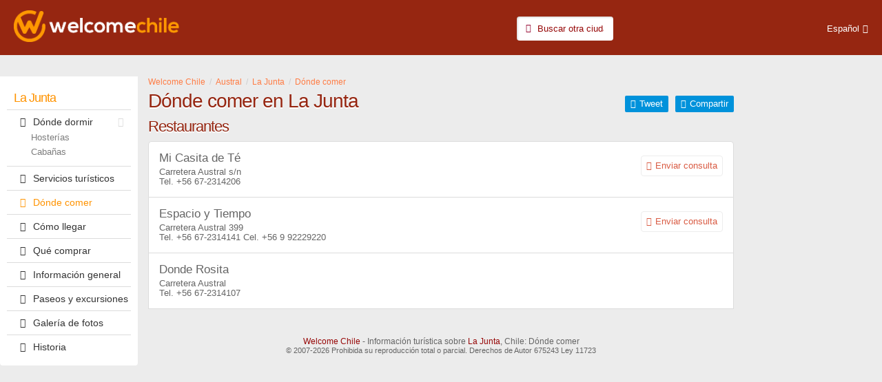

--- FILE ---
content_type: text/html; charset=ISO-8859-1
request_url: https://www.welcomechile.com/lajunta/gastronomia.html
body_size: 3539
content:
 <!doctype html> <html> <head> <meta charset="iso-8859-1"> <title>Restaurantes en La Junta: Restaurantes y gastronomía</title> <meta name="description" content="Welcome Chile, guía de gastronomía en La Junta: restaurantes, parrillas, cafeterías, casas de té, confiterías, rotiserías"> <meta name="keywords" content="restaurantes, la junta, restoranes, casas de te, confiterias, comidas, rotiserias, heladerias, parrillas, bebidas, cenas, almuerzos, desayunos, meriendas, chile"> <meta name="viewport" content="width=device-width, initial-scale=1"> <link rel="shortcut icon" href="https://www.welcomechile.com/favicon.ico"> <meta name="date" content="Wednesday, January 21, 2026 2:00:15"> <link rel="alternate" hreflang="es" href="https://www.welcomechile.com/lajunta/gastronomia.html"> <link rel="alternate" hreflang="en" href="https://www.welcomechile.com/lajunta/gastronomy.html"> <link rel="alternate" media="only screen and (max-width: 640px)" href="https://www.welcomechile.com/lajunta/gastronomia.html"> <link rel="amphtml" href="https://www.welcomechile.com/lajunta/gastronomia.html"> <meta property="og:title" content="Restaurantes en La Junta: Restaurantes y gastronomía"> <meta property="og:url" content="https://www.welcomechile.com/lajunta/gastronomia.html"> <meta property="og:image" content="https://www.welcomechile.com/lajunta/imagenes/la-junta.jpg"> <meta property="og:site_name" content="WelcomeChile"> <meta property="og:description" content="Welcome Chile, guía de gastronomía en La Junta: restaurantes, parrillas, cafeterías, casas de té, confiterías, rotiserías"> <link rel="stylesheet" type="text/css" href="/css5_listados5_127.css"> <!-- Google Tag Manager --> <script>(function(w,d,s,l,i){w[l]=w[l]||[];w[l].push({'gtm.start': new Date().getTime(),event:'gtm.js'});var f=d.getElementsByTagName(s)[0], j=d.createElement(s),dl=l!='dataLayer'?'&l='+l:'';j.async=true;j.src= 'https://www.googletagmanager.com/gtm.js?id='+i+dl;f.parentNode.insertBefore(j,f); })(window,document,'script','dataLayer','GTM-KDVH85F');</script> <!-- End Google Tag Manager --> <!-- Google AdSense --> <script async src="//pagead2.googlesyndication.com/pagead/js/adsbygoogle.js"></script> <script> (adsbygoogle = window.adsbygoogle || []).push({ google_ad_client: "ca-pub-7010464826611609", enable_page_level_ads: true }); </script> <!-- End Google AdSense --> <meta name="referrer" content="unsafe-url"> </head> <body itemscope itemtype="http://schema.org/WebPage"> <!-- Google Tag Manager (noscript) --> <noscript><iframe src="https://www.googletagmanager.com/ns.html?id=GTM-KDVH85F" height="0" width="0" style="display:none;visibility:hidden"></iframe></noscript> <!-- End Google Tag Manager (noscript) --> <div class="bg"> <div class="container-fluid"> <div class="row"> <a href="/" class="logo"><img src="/img5/welcome-chile-logo.png" alt="Welcome Chile" /></a> <div class="herramientas"> <div class="menutop"> <div class="filtros"> <!-- <div class="filtro-precio"></div> --> <div class="filtro-categoria" onClick="gtag( 'event', 'Click', { 'event_category': 'Filtro', 'event_label': 'La Junta > Dónde comer > Filtrar'});">Filtrar alojamientos</div> <div class="btn-mapa" onClick="gtag( 'event', 'Click', { 'event_category': 'Interno', 'event_label': 'La Junta > Dónde comer > Apertura Mapa'});"><span>Alojamientos por ubicación</span></div> <form id="bqform" autocomplete="off"> <input type="search" id="search" name="search" placeholder="Buscar otra ciudad" rel="e"> <i class="icon-buscar"></i> <div class="res"><div class="mres"></div></div> </form> </div> <div class="tab-precio"> <div class="cerrar"></div> </div> <div class="tab-categoria"> <div class="cerrar"></div> <form> <p><strong>Categoría</strong></p> <label id="cat_1" class="chkRubro"><input type="checkbox" title="5 estrellas" onClick="gtag( 'event', 'Click', { 'event_category': 'Filtro', 'event_label': 'La Junta > Dónde comer > 5 estrellas'});">5 estrellas</label> <label id="cat_2" class="chkRubro"><input type="checkbox" title="4 estrellas" onClick="gtag( 'event', 'Click', { 'event_category': 'Filtro', 'event_label': 'La Junta > Dónde comer > 4 estrellas'});">4 estrellas</label> <label id="cat_0" class="chkRubro"><input type="checkbox" title="Otros">Otros</label> <hr> <p><strong>Servicios</strong></p> <div id="servicios"> <label class="fancy-checkbox" id="s1"> <input type="checkbox" value="s1" title="WiFi" onClick="gtag( 'event', 'Click', { 'event_category': 'Filtro', 'event_label': 'La Junta > Dónde comer > WiFi'});" /> WiFi </label> <label class="fancy-checkbox" id="s2"> <input type="checkbox" value="s2" title="Estacionamiento" onClick="gtag( 'event', 'Click', { 'event_category': 'Filtro', 'event_label': 'La Junta > Dónde comer > Estacionamiento'});" /> Estacionamiento <br> </label> <label class="fancy-checkbox" id="s3"> <input type="checkbox" value="s3" title="SPA" onClick="gtag( 'event', 'Click', { 'event_category': 'Filtro', 'event_label': 'La Junta > Dónde comer > SPA'});" /> SPA </label> <label class="fancy-checkbox" id="s4"> <input type="checkbox" value="s4" title="Piscina" onClick="gtag( 'event', 'Click', { 'event_category': 'Filtro', 'event_label': 'La Junta > Dónde comer > Piscina'});" /> Piscina </label> <label class="fancy-checkbox" id="s5"> <input type="checkbox" value="s5" title="Admite Mascotas" onClick="gtag( 'event', 'Click', { 'event_category': 'Filtro', 'event_label': 'La Junta > Dónde comer > Admite Mascotas'});" /> Admite Mascotas </label> <label class="fancy-checkbox" id="s6"> <input type="checkbox" value="s6" title="Accesibilidad" onClick="gtag( 'event', 'Click', { 'event_category': 'Filtro', 'event_label': 'La Junta > Dónde comer > Accesibilidad'});" /> Accesibilidad </label> <label class="fancy-checkbox" id="s7"> <input type="checkbox" value="s7" title="Tarjetas" onClick="gtag( 'event', 'Click', { 'event_category': 'Filtro', 'event_label': 'La Junta > Dónde comer > Tarjetas'});" /> Tarjetas </label> <label class="fancy-checkbox" id="s8"> <input type="checkbox" value="s8" title="Business Center" onClick="gtag( 'event', 'Click', { 'event_category': 'Filtro', 'event_label': 'La Junta > Dónde comer > Business Center'});" /> Business Center </label> </div> <hr> <input type="button" value="Filtrar" title="Filtrar" class="btn-filtrar" onClick="gtag( 'event', 'Click', { 'event_category': 'Filtro', 'event_label': 'La Junta > Dónde comer > Botón Filtrar'});"> <input type="button" value="Limpiar" title="Limpiar" class="btn-limpiar" onClick="gtag( 'event', 'Click', { 'event_category': 'Filtro', 'event_label': 'La Junta > Dónde comer > Botón Limpiar'});"> <div class= "resultados"></div> </form> </div> </div> </div> <ul class="lang"> <li><a href="#" class="bt">Español</a> <ul> <li><a href="/lajunta/index_i.html">English</a></li> </ul> </li> </ul> </div> </div> </div> <div class="container-fluid"> <div class="row"> <!--menu + banners--> <div class="columna-a"> <nav><a href="#" id="pull"><i class="icon-menu"></i></a> <ul class="menu"><li class="menu_titulo"><a href="/lajunta/">La Junta</a></li><li class="submenu"><a href=""><i class="icon-alojamiento"></i>Dónde dormir<i class="icon-down-dir"></i></a><ul class="desplegado"><li><a href="/lajunta/hosterias.html">Hosterías</a></li><li><a href="/lajunta/cabanas.html">Cabañas</a></li></ul></li><li><a href="/lajunta/serviciosturisticos.html"><i class="icon-ticket-1"></i>Servicios turísticos</a></li><li><a href="/lajunta/gastronomia.html" class="ac"><i class="icon-gastronomia"></i>Dónde comer</a></li><li><a href="/lajunta/comollegar.html"><i class="icon-como-llegar"></i>Cómo llegar</a></li><li><a href="/lajunta/compras.html"><i class="icon-comprar"></i>Qué comprar</a></li><li><a href="/lajunta/informaciongeneral.html"><i class="icon-info"></i>Información general</a></li><li><a href="/lajunta/paseos.html"><i class="icon-paseos"></i>Paseos y excursiones</a></li><li><a href="/lajunta/fotografias.html"><i class="icon-foto"></i>Galería de fotos</a></li><li><a href="/lajunta/historia.html"><i class="icon-leyendas"></i>Historia</a></li></ul></nav> <div class="banner_menu"> </div> <div class="banner_menu_fix"> </div> </div> <!--contenido central--> <div class="columna-b"> <div> <ol class="breadcrumb" itemprop="breadcrumb" itemscope itemtype="http://schema.org/BreadcrumbList"> <li itemprop="itemListElement" itemscope itemtype="http://schema.org/ListItem"><a href="/" itemprop="item"><span itemprop="name" title="Welcome Chile">Welcome Chile</span></a> <meta itemprop="url" content="/" /><meta itemprop="position" content="1"></li> <li itemprop="itemListElement" itemscope itemtype="http://schema.org/ListItem"><a href="/austral/" itemprop="item"><span itemprop="name" title="Austral">Austral</span></a> <meta itemprop="url" content="/austral/" /><meta itemprop="position" content="2"></li> <li itemprop="itemListElement" itemscope itemtype="http://schema.org/ListItem"><a href="/lajunta/" itemprop="item"><span itemprop="name" title="La Junta">La Junta</span></a> <meta itemprop="url" content="/lajunta/" /><meta itemprop="position" content="3"></li> <li itemprop="itemListElement" itemscope itemtype="http://schema.org/ListItem"><a href="/lajunta/gastronomia.html" itemprop="item"><span itemprop="name" title="Dónde comer">Dónde comer</span></a> <meta itemprop="url" content="/lajunta/gastronomia.html" /><meta itemprop="position" content="4"></li> </ol> </div> <div id="lblFiltro"> <span></span> </div> <h1>Dónde comer en La Junta</h1> <div class="social"> <a href="http://www.facebook.com/sharer/sharer.php?u=http://www.welcomechile.com/lajunta/gastronomia.html" target="_blank" class="btn-social fb" rel="nofollow">Compartir</a> <a href="https://twitter.com/intent/tweet?url=http://www.welcomechile.com/lajunta/gastronomia.html&amp;text=Restaurantes en La Junta: Restaurantes y gastronomÃ­a" class="btn-social tw" target="_blank" rel="nofollow">Tweet</a> </div><div class="fr"><h3 class="hi rubro_37">Restaurantes</h3> <div class="lista-w-sl npg 37-e " id="c24754"> <div class="hlink-wel">Mi Casita de Té</div> <p class="direccion">Carretera Austral s/n</p><p class="telefono"><span class="tel"></span> <a href="tel:+56672314206" data-reck="te-24754-d">+56 67-2314206</a> </p> <p class="btns"> <a target="_blank" href="/lajunta/restaurante-mi-casita-de-te.html#tab4" data-gtag-label="La Junta > Dónde comer > Botón Email > Mi Casita de Té" data-reck="em-24754-d" class="listado-btn mail em i_e" id="e_24754"></a> </p> </div> <div class="lista-w-sl npg 37-e " id="c25375"> <div class="hlink-wel">Espacio y Tiempo</div> <p class="direccion">Carretera Austral 399</p><p class="telefono"><span class="tel"></span> <a href="tel:+56672314141" data-reck="te-25375-d">+56 67-2314141</a> <span class="cel"></span> <a href="tel:+56 9 92229220" data-reck="ce-25375-d">+56 9 92229220</a> </p> <p class="btns"> <a target="_blank" href="/lajunta/hotel-espacio-y-tiempo.html#tab4" data-gtag-label="La Junta > Dónde comer > Botón Email > Espacio y Tiempo" data-reck="em-25375-d" class="listado-btn mail em i_e" id="e_25375"></a> </p> </div> <div class="lista-w-sl npg 37-e " id="c28593"> <div class="hlink-wel">Donde Rosita</div> <p class="direccion">Carretera Austral</p><p class="telefono"><span class="tel"></span> <a href="tel:+56672314107" data-reck="te-28593-d">+56 67-2314107</a> </p> <p class="btns"> </p> </div> </div><!-- columna banners --> <div class="columna-c"> <div class="row"> </div> </div> </div> </div> </div> <br clear="all"> <footer> <p><a href="../">Welcome Chile</a> - Información turística sobre <a href="/lajunta/">La Junta</a>, Chile: Dónde comer</p> <p class="copy">© 2007-2026 Prohibida su reproducción total o parcial. Derechos de Autor 675243 Ley 11723</p> </footer> <div class="contenedor-mapa"> <div class="ocultar"></div> <div id="mapa"> </div> </div> <div style="position:fixed;top:0;right:0;background-color:#000;color:#fff"></div> <!-- facebook --> <div id="fb-root"></div> <script language="JavaScript" type="text/JavaScript"> mapdata = { "type": "FeatureCollection", "features": [ ] }; document.getElementsByClassName('filtro-categoria')[0].style.visibility='hidden';document.getElementsByClassName('btn-mapa')[0].style.visibility='hidden'; </script> <script> var idioma = "e";var cate_disp = [ ];var caracte_disp = [ ];var agregado_idioma='';var idciudad = 332;var idopcion = 2;var latitud_ciudad = -43.973546;var longitud_ciudad = -72.405224;var zoom_ciudad = 15; </script> <script type="text/javascript" src="/js5_listados5_130.js"></script> <script src="https://maps.googleapis.com/maps/api/js?key=AIzaSyBt38Dh_sMM_DnQrFBy7qBW26eP85qU4eo&callback=initMap" async defer></script> </body> </html> 

--- FILE ---
content_type: text/html; charset=utf-8
request_url: https://www.google.com/recaptcha/api2/aframe
body_size: 268
content:
<!DOCTYPE HTML><html><head><meta http-equiv="content-type" content="text/html; charset=UTF-8"></head><body><script nonce="jZcr6a32Nunxp5BH8D0AVQ">/** Anti-fraud and anti-abuse applications only. See google.com/recaptcha */ try{var clients={'sodar':'https://pagead2.googlesyndication.com/pagead/sodar?'};window.addEventListener("message",function(a){try{if(a.source===window.parent){var b=JSON.parse(a.data);var c=clients[b['id']];if(c){var d=document.createElement('img');d.src=c+b['params']+'&rc='+(localStorage.getItem("rc::a")?sessionStorage.getItem("rc::b"):"");window.document.body.appendChild(d);sessionStorage.setItem("rc::e",parseInt(sessionStorage.getItem("rc::e")||0)+1);localStorage.setItem("rc::h",'1768960987908');}}}catch(b){}});window.parent.postMessage("_grecaptcha_ready", "*");}catch(b){}</script></body></html>

--- FILE ---
content_type: text/css;charset=ISO-8859-1
request_url: https://www.welcomechile.com/css5_listados5_127.css
body_size: 11036
content:
/*! normalize.css v3.0.2 | MIT License | git.io/normalize */html{font-family:sans-serif;-ms-text-size-adjust:100%;-webkit-text-size-adjust:100%}body{margin:0}article,aside,details,figcaption,figure,footer,header,hgroup,main,menu,nav,section,summary{display:block}audio,canvas,progress,video{display:inline-block;vertical-align:baseline}audio:not([controls]){display:none;height:0}[hidden],template{display:none}a{background-color:transparent}a:active,a:hover{outline:0}abbr[title]{border-bottom:1px dotted}b,strong{font-weight:700}dfn{font-style:italic}h1{font-size:2em;margin:.67em 0}mark{background:#ff0;color:#000}small{font-size:80%}sub,sup{font-size:75%;line-height:0;position:relative;vertical-align:baseline}sup{top:-.5em}sub{bottom:-.25em}img{border:0}svg:not(:root){overflow:hidden}figure{margin:1em 40px}hr{-moz-box-sizing:content-box;box-sizing:content-box;height:0}pre{overflow:auto}code,kbd,pre,samp{font-family:monospace,monospace;font-size:1em}button,input,optgroup,select,textarea{color:inherit;font:inherit;margin:0}button{overflow:visible}button,select{text-transform:none}button,html input[type=button],input[type=reset],input[type=submit]{-webkit-appearance:button;cursor:pointer}button[disabled],html input[disabled]{cursor:default}button::-moz-focus-inner,input::-moz-focus-inner{border:0;padding:0}input{line-height:normal}input[type=checkbox],input[type=radio]{box-sizing:border-box;padding:0}input[type=number]::-webkit-inner-spin-button,input[type=number]::-webkit-outer-spin-button{height:auto}input[type=search]{-webkit-appearance:textfield;-moz-box-sizing:content-box;-webkit-box-sizing:content-box;box-sizing:content-box}input[type=search]::-webkit-search-cancel-button,input[type=search]::-webkit-search-decoration{-webkit-appearance:none}fieldset{border:1px solid silver;margin:0 2px;padding:.35em .625em .75em}legend{border:0;padding:0}textarea{overflow:auto}optgroup{font-weight:700}table{border-collapse:collapse;border-spacing:0}td,th{padding:0}@charset "iso-8859-1";body, h1, h2, h3, h4 {font-family: latoregular, sans-serif;}.idioma, .lang, .lang li a, footer a {text-decoration: none;}.lang, .lang li ul {list-style-type: none;}@font-face {font-family: latoregular;src: url(/css5/fonts/lato-regular-webfont.eot);src: url(/css5/fonts/lato-regular-webfont.eot?#iefix) format('embedded-opentype'), url(/css5/fonts/lato-regular-webfont.woff) format('woff'), url(/css5/fonts/fonts/lato-regular-webfont.ttf) format('truetype'), url(/css5/fonts/fonts/lato-regular-webfont.svg#latoregular) format('svg');font-weight: 400;font-style: normal;}@font-face {font-family: latobold;src: url(/css5/fonts/lato-bold-webfont.eot);src: url(/css5/fonts/lato-bold-webfont.eot?#iefix) format('embedded-opentype'), url(/css5/fonts/lato-bold-webfont.woff) format('woff'), url(/css5/fonts/lato-bold-webfont.ttf) format('truetype'), url(/css5/fonts/lato-bold-webfont.svg#latobold) format('svg');font-weight: 400;font-style: normal;}@font-face {font-family: latolight;src: url(/css5/fonts/lato-light-webfont.eot);src: url(/css5/fonts/lato-light-webfont.eot?#iefix) format('embedded-opentype'), url(/css5/fonts/lato-light-webfont.woff) format("woff"), url(/css5/fonts/lato-light-webfont.ttf) format('truetype'), url(/css5/fonts/lato-light-webfont.svg#latolight) format('svg');font-weight: 400;font-style: normal;}@font-face {font-family: fontello;src: url(/css5/fonts/fontello.eot?29464103);src: url(/css5/fonts/fontello.eot?29464103#iefix) format('embedded-opentype'), url(/css5/fonts/fontello.woff?29464103) format('woff'), url(/css5/fonts/fontello.ttf?29464103) format('truetype'), url(/css5/fonts/fontello.svg?29464103#fontello) format('svg');font-weight: 400;font-style: normal;}*, :after, :before {-webkit-box-sizing: border-box;-moz-box-sizing: border-box;box-sizing: border-box;}.container-fluid {padding-left: 15px;padding-right: 15px;margin-right: auto;margin-left: auto;position: relative;clear: both;max-width: 1600px;}.row {margin-left: -15px;margin-right: -15px;}.columna-a, .columna-b, .columna-c {min-height: 1px;float: left;padding-top: 15px;}.columna-a {width: 200px;position: absolute;top: 0px;left: 0px;z-index: 900;}.columna-b {padding-right: 215px;padding-left: 215px;width: 100%;z-index: 0;position: relative;}.columna-b > p a, .columna-c > p a {color: #0092DB;text-decoration: none;}h2, h3 {line-height: 22px;letter-spacing: -1px;padding-left: 0;padding-top: 5px;padding-bottom: 5px;text-shadow: 0 2px 0 #FFF;clear: both;}.columna-c {width: 200px;position: absolute;top: 50px;right: 0px;text-align: center;}.columna-c .row {margin-left: 0px;margin-right: 0px;position: relative;}body {background-color: #ECECEC;color: #656565;padding-top: 80px;}h1, h2, h3, h4 {font-weight: 400;color: #962611;}h1 {font-size: 28px;line-height: 32px;letter-spacing: -1px;color: #962611;padding-bottom: 0;margin-top: 0;margin-bottom: 5px;text-shadow: 0 2px 0 #FFF;float: left;width: 100%;width: calc(100% - 280px);}.bg, .logo img, footer {width: 100%;}h2 {font-size: 24px;margin: 0;}h3 {font-size: 22px;margin: 0 0 5px;}.logo {margin-left: 20px;margin-top: -5px;margin-bottom: -20px;position: relative;max-width: 240px;display: inline-block;z-index: 999;}.logo img {height: auto;}.bg {background-color: #962611;z-index: 1020;position: fixed;top: 0;left: 0;height: 80px;padding-top: 20px;padding-bottom: 20px;}footer {clear: both;display: block;align-content: center;text-align: center;font-size: 12px;margin-top: 20px;max-width: 1600px;margin-right: auto;margin-left: auto;padding-bottom: 20px;padding-top: 20px;padding-right: 10px;padding-left: 10px;}@media only screen and (max-width :1024px) {footer {padding-bottom: 100px;}}footer .copy {font-size: 11px;}footer p {margin: 0;}.banner_listado, .tripadvisor {margin-bottom: 10px;}footer a {color: #960707;}.banner_menu, .banner_menu_fix {float: none;clear: both;text-align: center;}.banner_fix, .banner_listado {position: relative;overflow: hidden;float: none;clear: both;}.banner_listado {height: 90px;width: 100%;}.banner_fix {display: inline-block;width: 200px;margin: 15px auto;z-index: 9999;}.b_200x250, .flip_200x200, .banner_200x100 {margin-bottom: 20px;overflow: hidden;}.banner_fix img {width: 100%;height: auto;}.banner_listado iframe {position: absolute;top: 10px;width: 100%;height: 90px;overflow: hidden;display: block;}.lang, .lang>li>a:after {display: inline-block;}.flip_200x200, .banner_200x100 {width: 200px;height: 200px;display: inline-block;background-color: rgba(0, 0, 0, 0.05);}.banner_200x100{height: 100px;}.b_200x250 {width: 200px;height: 250px;}.banner_menu_fix iframe, .flip_200x200 iframe {width: 200px;height: 220px;}.b_200x250 iframe {width: 200px;height: 250px;}.banner_200x100 iframe {width: 200px;height: 100px;}.fix {position: fixed;top: 90px;z-index: 1030;right: 0px;width: 200px;}.banner_fix.fix600 {margin: 0;width: 200px;background-color: rgba(0, 0, 0, 0.05);}.banner_fix.fix600 iframe {width: 200px;height: 500px;}@media only screen and (max-width :1366px) {.flip_200x200.ct{margin-bottom:20px;}.flip_200x200.ct img {width: 100%;height: auto;}}@media only screen and (max-width :1024px) {.banner_fix.fix600 {margin: 0;width: 100%;position: fixed;top: auto;right: auto;background-color: #fff;padding-top: 5px;padding-bottom: 0px;display: block;left: 0px;bottom: 0px;}.banner_fix.fix600 iframe {width: 100%;height: 90px;}.columna-b {position: static;}.columna-c .flip_200x200, .columna-c .banner_200x100 {display: inline-block;margin-right: 0px;margin-top: 15px;margin-left: 15px;height: auto;float: left;overflow: hidden;}.bcen, .columna-c .row{margin: 0px;}.columna-c {margin: 0px;left: auto;right: auto;}.b_200x250 {display:none;}}.lang {color: #fff;font-size: 13px;line-height: 35px;height: 35px;text-align: center;margin-left: 10px;margin-right: 10px;padding-right: 10px;padding-left: 7px;float: right;margin-top: 4px;position: relative;}.lang>li>a>img {margin-right: 5px;width: 15px;height: auto;}.btn-social:hover, .lang:hover {background-color: rgba(0, 0, 0, .1);}.lang>li>a:after {font-family: fontello;content: '\e808';margin-left: 5px;}.lang li a {color: #FFF;padding-left: 5px;}.lang li ul {display: none;position: absolute;right: 0;top: 35px;-webkit-border-radius: 3px;border-radius: 3px;-webkit-box-shadow: 0 2px 2px 0 rgba(0,0,0,.2);box-shadow: 0 2px 2px 0 rgba(0,0,0,.2);margin: 0;padding: 0;background-color: #FEA601;}.lang li ul li a {display: block;padding-right: 10px;padding-left: 10px;border-bottom-width: 1px;border-bottom-style: solid;border-bottom-color: #3FB1E9;width: 100%;color: #FFF;}.lang li ul li a:hover {background-color: #FEBC41;}.lang li ul li:last-child a {border: none;}.social {float: right;text-align: right;margin-top: 8px;}.btn-social {display: inline-block;position: relative;font-size: 13px;color: #FFFFFF;background-color: #0092DB;margin-left: 10px;text-decoration: none;padding-top: 4px;padding-right: 8px;padding-bottom: 4px;padding-left: 8px;-webkit-border-radius: 2px;border-radius: 2px;float: right;}.btn-social:hover {background-color: #00A4F2;}.fb:before {content: '\e82a';font-family: fontello;margin-right: 5px;}.tw:before {content: '\e82b';font-family: fontello;margin-right: 5px;}.arrow_box {position: relative;float: right;background: #ffffff;border: 1px solid #cccccc;font-size: 12px;margin-left: 5px;padding-top: 4px;padding-right: 8px;padding-bottom: 4px;padding-left: 8px;color: #656565;-webkit-border-radius: 2px;border-radius: 2px;}.arrow_box:after, .arrow_box:before {right: 100%;top: 50%;border: solid transparent;content: " ";height: 0;width: 0;position: absolute;pointer-events: none;}.arrow_box:after {border-color: rgba(255, 255, 255, 0);border-right-color: #ffffff;border-width: 5px;margin-top: -5px;}.arrow_box:before {border-color: rgba(204, 204, 204, 0);border-right-color: #cccccc;border-width: 6px;margin-top: -6px;}.cerrar {background-color: #fff;color: #656565;font-size: 20px;top: 0;right: 0;position: absolute;z-index: 9999;width: 50px;height: 50px;text-align: center;line-height: 50px;}.cerrar:before {content: '\e82f';font-family: fontello;}.cerrar, .filtros, .resultados, .tab-categoria label, .vistas {display: inline-block;}.herramientas {color: #FFF;font-size: 13px;display: inline-block;width: 80%;width: calc(100% - 570px);position: absolute;top: 4px;left: 340px;}.menutop {color: #FFF;width: 100%;}.herramientas .btn-filtrar {background-color: #0092DB;color: #FFF;-webkit-border-radius: 2px;border-radius: 2px;padding-right: 15px;padding-left: 15px;}.ciud, .ciud a {text-decoration: none;}@media only screen and (max-width :1200px) {.social {clear: both;float: none;padding: 0px;margin-top: 5px;margin-right: 0;margin-bottom: 5px;margin-left: -10px;display: inline-block;}h1 {float: none;width: 100%;}}@media only screen and (max-width :1024px) {.columna-b {padding-right: 5px;width: 99%;}.columna-c {width: 100%;position: relative;top: 0;float: none;padding: 0;}.columna-c .flip-container {display: inline-block;margin-right: 10px;}.columna-c .flip_200x200, .columna-c .banner_200x100 {float: left;margin-left: 15px;}.herramientas {width: calc(100% - 350px);}}@media only screen and (max-width :768px) {body {padding-top: 100px;}.bg {height: 100px;padding-top: 10px;}.banner_fix, .banner_menu, .banner_menu_fix, .menu li ul.desplegado {display: none;}.columna-b {padding-right: 5px;padding-left: 5px;width: 100%;}.columna-a {position: fixed;z-index: 1020;top: 100px;margin: 0;padding: px;}.columna-c {width: 100%;position: relative;top: 0;float: none;margin: 0;padding: 0;text-align: center;}.logo {margin-left: 65px;width: 220px;margin-top: 0;}.herramientas {width: 100%;clear: both;float: none;position: absolute;left: 0;top: 45px;margin: 0;padding: 0;}.flip_200x200, .banner_200x100 {margin-right: 10px;margin-bottom: 10px;display: inline-block;}}@media only screen and (max-width :650px) {.columna-a, .columna-b {width: 100%;}.columna-b {padding-right: 5px;padding-left: 5px;float: none;clear: both;}.lang {right: 10px;top: 0px;position: absolute;}.logo {margin-left: auto;margin-right: auto;display: block;width: 50%;max-width: 220px;}h1 {font-size: 24px;line-height: 24px;margin-top: 0;}.columna-c, .banner_listado, .breadcrumb, .lista p.serv {display: none;}}.supertop {width: 100%;height: 90px;clear: both;max-width: 1600px;margin-left: auto;margin-right: auto;}.supertop iframe {max-width: 1600px;width: 100%;height: 90px;}[class*=" icon-"]:before, [class^=icon-]:before {font-family: fontello;font-style: normal;font-weight: 400;speak: none;display: inline-block;text-decoration: inherit;width: 1em;margin-right: .2em;text-align: center;font-variant: normal;text-transform: none;line-height: 1em;margin-left: .2em;}.icon-ok:before { content: '\e800'; } .icon-up-open:before { content: '\e801'; } .icon-right-open:before { content: '\e802'; } .icon-left-open:before { content: '\e803'; } .icon-down-open:before { content: '\e804'; } .icon-right-dir:before { content: '\e805'; } .icon-left-dir:before { content: '\e806'; } .icon-up-dir:before { content: '\e807'; } .icon-down-dir:before { content: '\e808'; } .icon-comentario:before { content: '\e809'; } .icon-reloj:before { content: '\e80a'; } .icon-usuario:before { content: '\e80b'; } .icon-mail:before { content: '\e80c'; } .icon-bandera:before { content: '\e80d'; } .icon-mapa:before { content: '\e80e'; } .icon-foto:before { content: '\e80f'; } .icon-lapiz:before { content: '\e810'; } .icon-play:before { content: '\e811'; } .icon-cronometro:before { content: '\e812'; } .icon-datos-utiles:before { content: '\e813'; } .icon-dificultad:before { content: '\e814'; } .icon-menu:before { content: '\e815'; } .icon-auto:before { content: '\e816'; } .icon-peso:before { content: '\e817'; } .icon-gastronomia:before { content: '\e818'; } .icon-alojamiento:before { content: '\e819'; } .icon-ticket:before { content: '\e81a'; } .icon-info:before { content: '\e81b'; } .icon-como-llegar:before { content: '\e81c'; } .icon-comprar:before { content: '\e81d'; } .icon-mapa2:before { content: '\e81e'; } .icon-ticket-1:before { content: '\e81f'; } .icon-ojo:before { content: '\e820'; } .icon-valija:before { content: '\e821'; } .icon-leyendas:before { content: '\e822'; } .icon-historia:before { content: '\e823'; } .icon-paseos:before { content: '\e824'; } .icon-comprar2:before { content: '\e825'; } .icon-detalle:before { content: '\e826'; } .icon-profesionales:before { content: '\e827'; } .icon-puzle:before { content: '\e828'; } .icon-asterisco:before { content: '\e829'; } .icon-facebook-squared:before { content: '\e82a'; } .icon-twitter-squared:before { content: '\e82b'; } .icon-flickr:before { content: '\e82c'; } .icon-wordpress:before { content: '\e82d'; } .icon-youtube-squared:before { content: '\e82e'; } .icon-cerrar:before { content: '\e82f'; } .icon-nieve:before { content: '\e830'; } .icon-inmobiliario:before { content: '\e831'; } .icon-buscar:before { content: '\e832'; } .icon-whatsapp:before { content: '\e833'; } .icon-piscina:before { content: '\e834'; } .icon-mascota:before { content: '\e835'; } .icon-street-view:before { content: '\e836'; } .icon-teatro:before { content: '\e837'; } .icon-crucero:before { content: '\e838'; } .icon-idioma:before { content: '\e839'; } .icon-home-foto:before { content: '\e83a'; } .icon-home-aloja:before { content: '\e83b'; } .icon-home-paseo:before { content: '\e83c'; } .icon-home-promo:before { content: '\e83d'; } .icon-home-auto:before { content: '\e83e'; } .icon-tripadvisor:before { content: '\f262'; } .icon-blog:before { content: '\f27b'; } .menu, .menu li ul, .menu-ciudades {list-style-type: none;}.cerrar, .ciud, .regiones {cursor: pointer;}.breadcrumb>li a, .datos a, .menu a.ac, .menu li a, .menu li a:hover, .menu-ciudades li a, .tab-precio a {text-decoration: none;}.breadcrumb {margin-bottom: 10px;list-style: none;padding-top: 5px;padding-bottom: 5px;padding-left: 0;font-size: 12px;}.breadcrumb>li {display: inline-block;}.breadcrumb>li a {color: #FF7C44;}.breadcrumb>li+li:before {padding: 0 3px;color: #ccc;content: "/\00a0";}.breadcrumb>.active {color: #777;}@media only screen and (max-width :650px) {.breadcrumb {display: none;}}.menu {background-color: rgba(255, 255, 255, 1);-webkit-border-radius: 0 0 4px 4px;border-radius: 0 0 4px 4px;margin-bottom: 10px;padding: 5px 10px 10px;}.menu li {margin: 0;padding: 0;border-bottom-width: 1px;border-bottom-style: solid;border-bottom-color: #DCDCDC;}.menu li:last-child {margin: 0;padding: 0;border-style: none;}.menu li a i, .submenu i {-webkit-border-radius: 20px;border-radius: 20px;display: inline-block;padding: 3px;margin: 0 2px 0 0;}.submenu i {margin-left: 15px;}.menu li a {width: 100%;padding-top: 6px;padding-bottom: 6px;display: block;color: #333;padding-left: 10px;font-size: 14px;}.menu a.ac, .menu li a:hover {color: #ff9300;}.menu .menu_titulo a {font-size: 18px;color: #ff9300;font-weight: 300;font-family: latoregular, sans-serif;letter-spacing: -1px;line-height: 22px;padding-top: 15px;}.menu li ul {width: 100%;left: 0;display: none;margin: -5px 0 10px;padding: 0;}.menu li ul.desplegado {display: block;padding-bottom: 10px;margin-bottom: 0;}.menu li span {display: block;padding-top: 5px;padding-bottom: 5px;}.menu li ul li {font-size: 13px;border-style: none;}.menu li ul li a {margin: 0;color: #7D7D7D;font-size: 13px;padding: 3px 0 3px 35px;}.menu li .icon-down-dir {float: right;color: #dcdcdc;}nav a#pull {display: none;clear: both;text-align: left;}.menu-ciudades {background-color: #960707;color: #FFF;-webkit-border-radius: 0 0 3px 3px;border-radius: 0 0 3px 3px;margin: -25px -10px 20px -20px;padding: 0 0 10px;}.menu-ciudades .menu_titulo {font-size: 16px;line-height: 28px;padding-top: 15px;padding-bottom: 5px;}.menu-ciudades li {padding-left: 15px;padding-right: 15px;}.menu-ciudades li a {font-size: 13px;line-height: 28px;color: #FFF;display: block;border-top-width: 1px;border-top-style: solid;border-top-color: rgba(255, 255, 255, .2);}.menu-ciudades li a:hover {color: #FFF;}@media only screen and (max-width :768px) {nav,nav a#pull {position:fixed;}nav {border-bottom:0;top:75px;left:0;width:40%;padding:0;}nav ul.menu,nav ul.menu-ciudades {display:none;height:auto;width:100%;clear:both;margin-right:0;margin-left:0;-webkit-box-shadow:0 2px 5px -2px rgba(0,0,0,.5);box-shadow:0 2px 5px -2px rgba(0,0,0,.5);}nav a#pull {display:block;line-height:24px;font-size:24px;text-decoration:none;color:#FFF;font-weight:300;font-family:latoregular,sans-serif;left:10px;top:10px;background-color:rgba(0,0,0,.2);-webkit-border-radius:2px;border-radius:2px;padding:5px;}nav a#pull:after {content:"";width:30px;height:30px;display:inline-block;position:absolute;right:15px;top:10px;}}@media only screen and (max-width :650px) {nav a#pull {top:10px;}nav {border-bottom:0;position:fixed;top:55px;left:0px;width: 100%;height:0px;}nav ul.menu {background-color:#fff;-webkit-box-shadow:0 2px 5px -2px rgba(0,0,0,.5);box-shadow:0 2px 5px -2px rgba(0,0,0,.5);}}input#search {width: 300px;background-color: #FFF;border: none;font-size: 10pt;float: none;-webkit-border-radius: 4px;-moz-border-radius: 4px;border-radius: 4px;margin-top: 0;display: block;-webkit-box-shadow: inset 1px 1px 3px 0 rgba(0, 0, 0, .2);box-shadow: inset 1px 1px 3px 0 rgba(0, 0, 0, .2);margin-bottom: 30px;padding: 10px 10px 10px 30px;color: #960707;box-sizing: border-box;}.btn-mapa + #bqform input#search {width: 100%;}.btn-mapa + #bqform {width: 20%;}input#search::-webkit-input-placeholder { color: #960707;}input#search:-moz-placeholder { color: #960707;}input#search::-moz-placeholder { color: #960707;}input#search:-ms-input-placeholder { color: #960707;}#bqform .res {width: 100%;top: 43px;box-shadow: 4px 4px 4px rgba(0,0,0,0.3);}#bqform .nom {font-size: 18px;line-height: 24px;}#bqform {position: relative;margin-left: 15px;display:inline-block;}#bqform .icon-buscar {position: absolute;top: 9px;left: 8px;color: #960731;}.res {position: absolute;top: 30px;right: 0;width: 280px;z-index: 10;display: none;background: #fff;border: 2px solid #ECECEC;max-height: 220px}.res:after, .res:before {bottom: 100%;left: 50%;border: solid transparent;content: " ";height: 0;width: 0;position: absolute;pointer-events: none;}.res:after {border-color: rgba(255, 255, 255, 0);border-bottom-color: #fff;border-width: 15px;margin-left: -15px;}.res:before {border-color: rgba(0, 178, 89, 0);border-bottom-color: #ECECEC;border-width: 18px;margin-left: -18px;}.mres {width: 100%;max-height: 210px;padding: 2%;overflow: auto;text-align: left;background: url(/img/cargando.gif) center center no-repeat transparent;color: #656565}.ct, .no-ciud {text-align: center}.mres.sin-bg {background-image: none}.mres .bnom {font-size: 13px;line-height: 12px}.mres .nom{font-size: 19px;line-height: 23px;padding-top: 10px;}.mres .nom:first-child{padding-top: 0;}.mres .nom span{font-size: 11px;color:#780419;float: right;}.mres .nom b{color:#ff9300;}.ciud {display: block;cursor: pointer;border-bottom: 1px dotted #ddd;padding: 2px 15px;color: #333;text-decoration: none;}.ciud:hover, .box_hover {background-color: #ff9300;color: #fff}.ciud i{color: #960731;margin-right: 4px}.ciud:hover i, .box_hover i{color: #fff}.bqprov span, .ciud span.pr {font-size: 10px;color: #ccc}.no-ciud {color: #333;font-size: 12px;padding: 6px 0;font-weight: 700}@media screen and (max-width: 768px) {input#search {width: 100%;}#bqform {float: none;width: 96%;margin-top: 0px;margin-right: 2%;margin-bottom: 0px;margin-left: 2%;}.btn-mapa + #bqform {width: 35%;}}.mo {border: 1px solid #DCDCDC;position: relative;color: #656565;width: 300px;height: 250px;display: block;-webkit-border-radius: 4px;border-radius: 4px;padding: 10px;background-color: #fff;-webkit-box-shadow: 2px 2px 5px 0 rgba(0,0,0,0.16);box-shadow: 2px 2px 5px 0 rgba(0,0,0,0.16);padding-top: 135px;margin-right: 15px;margin-bottom: 15px;float: left;}.banner_mo {position: relative;width: 300px;height: 250px;display: block;background-color: #fff;margin-right: 15px;margin-bottom: 15px;float: left;}.mo .hfoto-wel {display: block;padding: 0px;overflow: hidden;width: 280px;top: 10px;left: 10px;height:120px;}.mo .hfoto-wel img {margin-top: -40px;}.mo p{margin: 0px;padding: 0px;font-size: 12px;line-height: 14px;white-space: nowrap;overflow: hidden;text-overflow: ellipsis;}.lista {border: 1px solid #DCDCDC;margin-bottom: 10px;position: relative;color: #656565;width: 100%;float: left;background-color: #FFFFFF;-webkit-border-radius: 4px;border-radius: 4px;padding-top: 10px;padding-right: 10px;padding-bottom: 10px;padding-left: 220px;height: 170px;}.lista:before {position: absolute;left: 10px;top: 10px;font-size: 11px;line-height: 12px;z-index: 9999;color: #FFFFFF;text-shadow: 1px 1px 1px #000000;display: inline-block;padding: 10px;background-color: rgba(0,0,0,0.4);-webkit-border-radius: 0 0 5px 0;border-radius: 0 0 5px 0;}.filtrado.R245-e:before {content: "Hotel de lujo";}.filtrado.R1-e:before {content: "Hotel 5 estrellas";}.filtrado.R2-e:before {content: "Hotel 4 estrellas";}.filtrado.R3-e:before {content: "Hotel 3 estrellas";}.filtrado.R4-e:before {content: "Hotel 2 estrellas";}.filtrado.R5-e:before {content: "Hotel 1 estrella";}.filtrado.R6-e:before, .filtrado.R51-e:before {content: "Hotel";}.filtrado.R36-e:before {content: "Resort 5 estrellas";}.filtrado.R148-e:before {content: "Resort 4 estrellas";}.filtrado.R146-e:before {content: "Resort 3 estrellas";}.filtrado.R177-e:before {content: "Resort 2 estrellas";}.filtrado.R147-e:before {content: "Resort";}.filtrado.R388-e:before {content: "Lago Meliquina";}.filtrado.R193-e:before {content: "Alojamiento en el Parque Nacional";}.filtrado.R229-e:before {content: "Hoster?a de lujo";}.filtrado.R194-e:before {content: "Hoster?a 5 estrellas";}.filtrado.R140-e:before {content: "Hoster?a 4 estrellas";}.filtrado.R7-e:before {content: "Hoster?a 3 estrellas";}.filtrado.R8-e:before {content: "Hoster?a 2 estrellas";}.filtrado.R9-e:before {content: "Hoster?a 1 estrella";}.filtrado.R11-e:before, .filtrado.R53-e:before {content: "Hoster?a";}.filtrado.R33-e:before , .filtrado.R188-e:before , .filtrado.R319-e:before , .filtrado.R159-e:before, .filtrado.R160-e:before{content: "Alojamiento en el Cerro";}.filtrado.R152-e:before {content: "Lodges de Pesca";}.filtrado.apart-R208-e:before {content: "Apart Hotel 5 estrellas";}.filtrado.R154-e:before {content: "Apart Hotel 4 estrellas";}.filtrado.R12-e:before {content: "Apart Hotel 3 estrellas";}.filtrado.R13-e:before {content: "Apart Hotel 2 estrellas";}.filtrado.R14-1-estrella-e:before {content: "Apart Hotel 1 estrella";}.filtrado.R15-e:before, .filtrado.R52-e:before {content: "Apart Hotel";}.filtrado.R16-e:before {content: "Alquileres de propiedades tur?sticas";}.filtrado.R149-e:before {content: "Caba?a 4 estrellas";}.filtrado.R17-e:before {content: "Caba?a 3 estrellas";}.filtrado.R18-e:before {content: "Caba?a 2 estrellas";}.filtrado.R19-e:before {content: "Caba?a 1 estrella";}.filtrado.R20-e:before, .filtrado.R54-e:before {content: "Caba?as";}.filtrado.R163-e:before {content: "Alquiler temporario";}.filtrado.R25-e:before {content: "Albergue/Hostel";}.filtrado.R90-e:before {content: "Hostal";}.filtrado.R132-e:before {content: "Departamentos 3 estrellas";}.filtrado.R133-e:before {content: "Departamentos 2 estrellas";}.filtrado.R116-e:before {content: "Departamentos";}.filtrado.R23-e:before {content: "Camping Organizado";}.filtrado.R245-p:before {content: "Hotel de luxo";}.filtrado.R1-p:before {content: "Hotel 5 estrelas";}.filtrado.R2-p:before {content: "Hotel 4 estrelas";}.filtrado.R3-p:before {content: "Hotel 3 estrelas";}.filtrado.R4-p:before {content: "Hotel 2 estrelas";}.filtrado.R5-p:before {content: "Hotel 1 estrela";}.filtrado.R6-p:before, .filtrado.R51-p:before {content: "Hotel";}.filtrado.R36-p:before {content: "Resort 5 estrelas";}.filtrado.R148-p:before {content: "Resort 4 estrelas";}.filtrado.R146-p:before {content: "Resort 3 estrelas";}.filtrado.R177-p:before {content: "Resort 2 estrelas";}.filtrado.R147-p:before {content: "Resort";}.filtrado.R388-p:before {content: "Lago Meliquina";}.filtrado.R193-p:before {content: "Alojamento no Parque Nacional";}.filtrado.R229-p:before {content: "Hoster?a de luxo";}.filtrado.R194-p:before {content: "Hoster?a 5 estrelas";}.filtrado.R140-p:before {content: "Hoster?a 4 estrelas";}.filtrado.R7-p:before {content: "Hoster?a 3 estrelas";}.filtrado.R8-p:before {content: "Hoster?a 2 estrelas";}.filtrado.R9-p:before {content: "Hoster?a 1 estrela";}.filtrado.R11-p:before, .filtrado.R53-p:before {content: "Hoster?a";}.filtrado.R33-p:before , .filtrado.R188-p:before , .filtrado.R319-p:before , .filtrado.R159-p:before, .filtrado.R160-p:before{content: "Alojamiento no Cerro";}.filtrado.R152-p:before {content: "Lodges de Pesca";}.filtrado.R208-p:before {content: "Apart Hotel 5 estrellas";}.filtrado.R154-p:before {content: "Apart Hotel 4 estrellas";}.filtrado.R12-p:before {content: "Apart Hotel 3 estrelas";}.filtrado.R13-p:before {content: "Apart Hotel 2 estrelas";}.filtrado.R14-p:before {content: "Apart Hotel 1 estrela";}.filtrado.R15-p:before, .filtrado.R52-p:before {content: "Apart Hotel";}.filtrado.R16-p:before {content: "Alugu?is de propiedades tur?sticas";}.filtrado.R149-p:before {content: "Cabana 4 estrelas";}.filtrado.R17-p:before {content: "Cabana 3 estrelas";}.filtrado.R18-p:before {content: "Cabana 2 estrelas";}.filtrado.R19-p:before {content: "Cabana 1 estrela";}.filtrado.R20-p:before, .filtrado.R54-p:before {content: "Cabanas";}.filtrado.R163-p:before {content: "Aluguel tempor?rio";}.filtrado.R25-p:before {content: "Albergues/Hosteis";}.filtrado.R90-p:before {content: "Hostal";}.filtrado.R132-p:before {content: "Apartamentos 3 estrelas";}.filtrado.R133-p:before {content: "Apartamentos 2 estrelas";}.filtrado.R116-p:before {content: "Apartamentos";}.filtrado.R23-p:before {content: "Camping Organizado";}.filtrado.R245-i:before {content: "Luxury Hotel";}.filtrado.R1-i:before {content: "5-star hotel";}.filtrado.R2-i:before {content: "4-star hotel";}.filtrado.R3-i:before {content: "3-star hotel";}.filtrado.R4-i:before {content: "2-star hotel";}.filtrado.R5-i:before {content: "1-star hotel";}.filtrado.R6-i:before, .filtrado.R51-i:before {content: "Hotel";}.filtrado.R36-i:before {content: "5-star resorts";}.filtrado.R148-i:before {content: "4-star resorts";}.filtrado.R146-i:before {content: "3-star resorts";}.filtrado.R177-i:before {content: "2-star resorts";}.filtrado.R147-i:before {content: "Resort";} .filtrado.R388-i:before {content: "Accommodation in Lago Meliquina";}.filtrado.R193-i:before {content: "Lodging in the National Park";}.filtrado.R229-i:before {content: "Luxery Hostelrie";}.filtrado.R194-i:before {content: "5-star Hostelrie";}.filtrado.R140-i:before {content: "4-star Hostelrie";}.filtrado.R7-i:before {content: "3-star Hostelrie";}.filtrado.R8-i:before {content: "2-star Hostelrie";}.filtrado.R9-i:before {content: "1-star Hostelrie";}.filtrado.R11-i:before, .filtrado.R53-i:before {content: "Hostelrie";}.filtrado.R33-i:before , .filtrado.R188-i:before , .filtrado.R319-i:before , .filtrado.R159-i:before, .filtrado.R160-i:before{content: "Lodging at Mount";}.filtrado.R152-i:before {content: "Fishing Outings Lodges";}.filtrado.R208-i:before {content: "5-star Apart Hotels";}.filtrado.R154-i:before {content: "4-star Apart Hotels";}.filtrado.R12-i:before {content: "3-star Apart Hotels";}.filtrado.R13-i:before {content: "2-star Apart Hotels";}.filtrado.R14-i:before {content: "1-star Apart Hotels";}.filtrado.R15-i:before, .filtrado.R52-i:before {content: "Apart Hotel";}.filtrado.R16-i:before {content: "Tourist Properties Rental";}.filtrado.R149-i:before {content: "4-star Cabins";}.filtrado.R17-i:before {content: "3-star Cabins";}.filtrado.R18-i:before {content: "2-star Cabins";}.filtrado.R19-i:before {content: "1-star Cabins";}.filtrado.R20-i:before, .filtrado.R54-i:before {content: "Cabins";}.filtrado.R163-i:before {content: "Temporary rental";}.filtrado.R25-i:before {content: "Hostels";}.filtrado.R90-i:before {content: "Boarding-house";}.filtrado.R132-i:before {content: "3-star Apartments";}.filtrado.R133-i:before {content: "2-star Apartments";}.filtrado.R116-i:before {content: "Apartments";}.filtrado.R23-i:before {content: "Fully-equipped Camping Sites";}.lista.nhf {padding-left: 10px;height: auto;}.lista.nhf .btns{position: absolute;top: 15px;right: 10px;}.lista-w-sl {padding: 15px;position: relative;color: #656565;width: 100%;float: left;background-color: #FFFFFF;border-right-width: 1px;border-left-width: 1px;border-right-style: solid;border-left-style: solid;border-right-color: #dcdcdc;border-bottom-color: #dcdcdc;border-left-color: #dcdcdc;border-bottom-width: 1px;border-bottom-style: solid;}h3 + .lista-w-sl {border: 1px solid #DCDCDC;position: relative;width: 100%;float: left;-webkit-border-radius: 5px 5px 0 0;border-radius: 5px 5px 0 0;}.np2 .lista-w-sl:last-child, .np .lista-w-sl:last-child {margin-bottom: 20px;border-bottom-left-radius: 5px;border-bottom-right-radius: 5px;}.np2 > .lista-w-sl:first-child, .np > .lista-w-sl:first-child {border-top: 1px solid #DCDCDC;border-top-left-radius: 5px;border-top-right-radius: 5px;}.np3 {text-align: center;}.listado-btn-vm {text-align: center;clear: both;background: #ececec; background: -moz-linear-gradient(left,#ececec 1%, #ffffff 49%, #ececec 100%); background: -webkit-gradient(linear, left top, right top, color-stop(1%,#ececec), color-stop(49%,#ffffff), color-stop(100%,#ececec)); background: -webkit-linear-gradient(left,#ececec 1%,#ffffff 49%,#ececec 100%); background: -o-linear-gradient(left,#ececec 1%,#ffffff 49%,#ececec 100%); background: -ms-linear-gradient(left,#ececec 1%,#ffffff 49%,#ececec 100%); background: linear-gradient(to right,#ececec 1%,#ffffff 49%,#ececec 100%); filter: progid:DXImageTransform.Microsoft.gradient( startColorstr='#ececec', endColorstr='#ececec',GradientType=1 ); height: 1px;margin-bottom: 30px;}.listado-btn-vm span {color: #d95b43;display: inline-block;text-decoration: none;-webkit-transition: all 0.1s linear;-moz-transition: all 0.1s linear;-ms-transition: all 0.1s linear;-o-transition: all 0.1s linear;transition: all 0.1s linear;-webkit-border-radius: 0 0 4px 4px;border-radius: 0 0 4px 4px;font-size: 13px;border-top-width: 0px;border-right-width: 1px;border-bottom-width: 1px;border-left-width: 1px;border-top-style: none;border-right-style: solid;border-bottom-style: solid;border-left-style: solid;border-right-color: #ededed;border-bottom-color: #dcdcdc;border-left-color: #ededed;background-color: #FFFFFF;margin-top: -1px;position: relative;padding-top: 4px;padding-right: 25px;padding-bottom: 4px;padding-left: 7px;cursor: pointer;-webkit-box-shadow: 0 2px 3px -1px rgba(0,0,0,0.5);box-shadow: 0 2px 3px -1px rgba(0,0,0,0.5);}.listado-btn-vm span:after {font-family: fontello;content: '\e804';margin-left: 5px;font-size: 10px;display: inline-block;position: absolute;top: 7px;right: 8px;}.np2.t .lista-w-sl:first-child {border-top: 0 none;border-top-left-radius: 0;border-top-right-radius: 0;}.columna-b .row {margin-right: 0px;margin-left: 0px;}.columna-b .social + p {clear:both;}.pf{float: right;width: 60%;margin-left: 20px}#mapa p {margin-top: 0px;margin-right: 10px;margin-left: 10px;margin-bottom: 0px;padding: 0px;font-size: 13px;text-align: center;display: block;clear: both;line-height: 14px;}.lista p {margin: 0px;padding: 0px;font-size: 14px;line-height: 18px;}.lista-w-sl p {margin: 0px;padding: 0px;font-size: 13px;line-height: 14px;}.coment-trip {font-family: 'latoregular';display: inline-block;text-decoration: none;font-size: 10px;vertical-align: bottom;position: absolute;top: 50px;right: 10px;text-align: center;width: 140px;}.coment-trip a {text-decoration: none;color: #589442;}.coment-trip img {margin-right: 0px;padding-bottom: 5px;}.coment-trip:before {content: "TripAdvisor Traveler Rating";font-size: 10px;color: #589442;}#mapa .coment-trip {font-family: 'latoregular';display: block;width: 100%;text-align: center;color: #589442;text-decoration: none;font-size: 12px;line-height: 20px;margin-top: 5px;}.coment-trip .ta {margin-top: 5px;}span.ta {width: 119px;height: 20px;display: inline-block;}span.ta50 {background: url(http://www.tripadvisor.com.ar/img/cdsi/img2/ratings/traveler/5.0-25698-5.png) left top;}span.ta45 {background: url(http://www.tripadvisor.com.ar/img/cdsi/img2/ratings/traveler/4.5-25698-5.png) left top;}span.ta40 {background: url(http://www.tripadvisor.com.ar/img/cdsi/img2/ratings/traveler/4.0-25698-5.png) left top;}span.ta35 {background: url(http://www.tripadvisor.com.ar/img/cdsi/img2/ratings/traveler/3.5-25698-5.png) left top;}span.ta30 {background: url(http://www.tripadvisor.com.ar/img/cdsi/img2/ratings/traveler/3.0-25698-5.png) left top;}span.ta25 {background: url(http://www.tripadvisor.com.ar/img/cdsi/img2/ratings/traveler/2.5-25698-5.png) left top;}span.ta20 {background: url(http://www.tripadvisor.com.ar/img/cdsi/img2/ratings/traveler/2.0-25698-5.png) left top;}span.ta15 {background: url(http://www.tripadvisor.com.ar/img/cdsi/img2/ratings/traveler/1.5-25698-5.png) left top;}span.ta10 {background: url(http://www.tripadvisor.com.ar/img/cdsi/img2/ratings/traveler/1.0-25698-5.png) left top;}span.ta05 {background: url(http://www.tripadvisor.com.ar/img/cdsi/img2/ratings/traveler/0.5-25698-5.png) left top;} .lista > .hfoto-wel ~ .btns {bottom: 10px;left: 240px;top: auto;right: auto;}.ipromo {position: absolute;top: 50px;left: -12px;z-index: 9;}.hlink-wel {font-size: 20px;color: #FF7c44;text-decoration: none;max-height: 46px;max-width: 60%;white-space: nowrap;overflow: hidden;text-overflow: ellipsis;display: inline-block;}.lista-w-sl .hlink-wel {font-size: 17px;color: #656565;line-height: 18px;}#mapa .hlink-wel {font-size: 20px;color: #007BB7;text-decoration: none;line-height: 24px;text-align: center;display: block;clear: both;width: 100%;max-width: 100%;margin: 0px;padding-top: 5px;padding-right: 0px;padding-bottom: 5px;padding-left: 0px;}.lista.sl .hlink-wel {color: #656565;}.hfoto-wel {display: block;height: 150px;position: absolute;margin-top: 0px;margin-right: 20px;margin-left: 0px;margin-bottom: -5px;padding: 0px;overflow: hidden;left: 10px;top: 10px;width: 200px;}.hfoto-wel img {height: auto;width: 100%;position: relative;}.serv {clear: none;}.serv span {display: inline-block;margin-right: 5px;color: #333333;background-color: #F0F0F0;font-size: 10px;-webkit-border-radius: 3px;border-radius: 3px;padding-top: 2px;padding-right: 6px;padding-bottom: 2px;padding-left: 6px;margin-bottom: 5px;}.precio-wel:before {color: #656565;font-size: 11px;content: "Reserve desde";font-weight: normal;width: 100%;text-align: center;display: block;}.bo:after {content: url('/img5/reservas.png');position: absolute;top: -5px;right: -15px;clip: rect(0px,20px,20px,0px);}.vyr:after {content: url('/img5/reservas.png');position: absolute;top: -5px;right: 5px;clip: rect(0px,40px,20px,20px);}.precio-wel {line-height: 20px;font-size: 22px;color: #007AB7;text-decoration: none;float: right;min-width: 140px;text-align: center;border: 1px solid #D6D6D6;-webkit-border-radius: 3px;border-radius: 3px;margin-right: 0px;margin-left: 10px;padding-top: 4px;padding-right: 4px;padding-bottom: 6px;padding-left: 4px;display: inline-block;position: relative;font-family: Arial, Helvetica, sans-serif;font-weight: 700;}.precio-wel span {font-weight: 400;font-size: 11px;margin-right: 3px;}.precio-wel:hover {background-color: #EBEBEB;}.precio-wel ~ .coment-trip {top: 90px;}.lista .precio-wel.dr {background-color: #0092db;color: #fff;border-style: none;}.lista .precio-wel.dr:hover {background-color: #1A9DDF;}.lista .dr:after {content: 'Contrate directo';font-size: 13px;display: block;font-weight: 700;color: #FFF;background-color: #1B5E80;padding: 3px;-webkit-border-radius: 0 0 3px 3px;border-radius: 0 0 3px 3px;margin-right: -4px;margin-bottom: -6px;margin-left: -4px;}.precio-wel.dr:before {color: #fff;}#mapa .precio-wel {color: #656565;text-decoration: none;font-size: 20px;line-height: 36px;display: block;text-align: center;}.whatsapp{background: #fff url(/img5/icon-whatsapp.svg) no-repeat center center;background-size: 20px 20px;width: 20px;height: 18px;display: inline-block;}.listado-btn {color: #d95b43;padding: 7px;display: inline-block;text-decoration: none;margin-top: 10px;margin-right: 5px;-webkit-transition: all 0.1s linear;-moz-transition: all 0.1s linear;-ms-transition: all 0.1s linear;-o-transition: all 0.1s linear;transition: all 0.1s linear;-webkit-border-radius: 4px;border-radius: 4px;font-size: 13px;border: 1px solid #ededed;}.mapa, .sv, .fav {font-family: "fontello";font-size: 18px;}.vr:before {content: "Más información";}.vr[href*="_i"]:before{content: "More info";}.mail:after {content: 'Enviar consulta';margin-left: 5px;}.mail.i_i:after{content: 'Send Enquiry';}.mail:before {content: '\e80c';font-family: "fontello";}.mapa:before {content: '\e81e';}.fav:before {content: '\e826';}.fax:before {content: "Fax. ";}.tel:before {content: "Tel. ";}.cel:before {content: "Cel. ";}.vr:hover:before, .mail:hover:before {color: #fff;}.sv:before {content: '\e836'}.telefono a {color: #656565;text-decoration: none;}.web, .vr {background-color: #C73B21;color: #FFF;}.web:before {content: 'Web';color: #FFF;}.listado-btn:hover{color: #fff;background-color: #FF9801;}.listado-btn:last-child {margin-right: 0px;}.lista-w-sl .btns {position: absolute;top: 10px;right: 15px;text-align: right;display: block;margin: 0px;padding: 0px;}#mapa {width: 100%;height: 100%;background-color: #FFFFFF;}.contenedor-mapa {width: 100%;height: 100%;position: fixed;top: 100%;right: 0%;background-color: #FFFFFF;-webkit-box-shadow: 0 2px 5px -2px rgba(0,0,0,0.5);box-shadow: 0 2px 5px -2px rgba(0,0,0,0.5);z-index: 1001;padding-top:80px;}.ocultar {background-color: #d95b43;color: #FFFFFF;display: inline-block;font-size: 28px;top: 80px;right: 0px;position: absolute;font-family: "fontello";z-index: 9999;width: 60px;height: 60px;text-align: center;line-height: 60px;cursor: pointer;}.ocultar:before {content: '\e82f';}@media only screen and (max-width : 768px) {.ocultar {top: 100px;}.contenedor-mapa {padding-top: 100px;}}#lblFiltro {margin-top: -10px;}#lblFiltro span:empty{display: none;}#lblFiltro span{display: block;font-size: 14px;margin-top: 10px;color: #FFFFFF;background-color: #0092DB;padding: 8px;margin-bottom: 10px;-webkit-border-radius: 3px;border-radius: 3px;}.filtro-precio, .filtro-categoria, .btn-mapa {padding-top: 10px;padding-right: 15px;padding-left: 15px;padding-bottom: 10px;display: inline-block;cursor: pointer;margin-right: 10px;background-color: #C73B21;color: #ffffff;-webkit-border-radius: 4px;border-radius: 4px;}.filtro-precio:after, .filtro-categoria:after, .filtro-mas:after {font-family: "fontello";content: '\e808';margin-left: 10px;} .btn-mapa:after {font-family: "fontello";content: '\e81e';margin-left: 5px;}.activo {background-color: #FF9300;}.tab-precio, .tab-categoria {padding-top: 10px;padding-right: 15px;padding-left: 15px;padding-bottom: 10px;border-left: 1px solid #DCDCDC;border-right: 1px solid #DCDCDC;border-bottom: 1px solid #DCDCDC;border-top: 1px solid #FFFFFF;display: none;margin-right: 10px;min-height: 100px;position: relative;left: 0px;top: -10px;background-color: #FFFFFF;z-index: 1020;color: #656565;-webkit-box-shadow: 0 2px 5px -2px rgba(0,0,0,0.5);box-shadow: 0 2px 5px -2px rgba(0,0,0,0.5);width: 100%;}.resultados {font-size: 20px;color: #4D7D9F;display: inline-block;margin-left: 10px;font-family: 'latobold', sans-serif;}.filtros {display: inline-block;padding-left: 10px;width: 100%;}.tab-precio input, .tab-categoria input, .tab-mas input {padding: 10px;font-size: 12px;border-style: none;}.tab-precio a {color: #007BB7;text-decoration: none;}#precio-min, #precio-max {border: 1px solid #DCDCDC;}.tab-categoria label {padding-right: 10px;padding-bottom: 10px;display: inline-block;width: 24%;}.tab-categoria label input {margin-right: 5px;}.tab-precio p, .tab-categoria p, .tab-mas p {margin-top: 5px;margin-bottom: 10px;}.herramientas .btn-filtrar {background-color: #C73B21;color: #FFFFFF;-webkit-border-radius: 2px;border-radius: 2px;padding-right: 15px;padding-left: 15px;}.herramientas hr {border-top: 1px dotted #dcdcdc;border-right-style: none;border-bottom-style: none;border-left-style: none;margin-top: 10px;margin-bottom: 10px;}.mfp-bg {top: 0;left: 0;width: 100%;height: 100%;z-index: 1042;overflow: hidden;position: fixed;background: #0b0b0b;opacity: 0.8;filter: alpha(opacity=80);}.mfp-wrap {top: 0;left: 0;width: 100%;height: 100%;z-index: 1043;position: fixed;outline: none !important;-webkit-backface-visibility: hidden;}.mfp-container {text-align: center;position: absolute;width: 100%;height: 100%;left: 0;top: 0;padding: 0 8px;-webkit-box-sizing: border-box;-moz-box-sizing: border-box;box-sizing: border-box;}.mfp-container:before {content: '';display: inline-block;height: 100%;vertical-align: middle;}.mfp-align-top .mfp-container:before {display: none;}.mfp-content {position: relative;display: inline-block;vertical-align: middle;margin: 0 auto;text-align: left;z-index: 1045;}.mfp-inline-holder .mfp-content, .mfp-ajax-holder .mfp-content {width: 100%;cursor: auto;}.mfp-ajax-cur {cursor: progress;}.mfp-zoom-out-cur, .mfp-zoom-out-cur .mfp-image-holder .mfp-close {cursor: -moz-zoom-out;cursor: -webkit-zoom-out;cursor: zoom-out;}.mfp-zoom {cursor: pointer;cursor: -webkit-zoom-in;cursor: -moz-zoom-in;cursor: zoom-in;}.mfp-auto-cursor .mfp-content {cursor: auto;}.mfp-close, .mfp-arrow, .mfp-preloader, .mfp-counter {-webkit-user-select: none;-moz-user-select: none;user-select: none;}.mfp-loading.mfp-figure {display: none;}.mfp-hide {display: none !important;}.mfp-preloader {color: #CCC;position: absolute;top: 50%;width: auto;text-align: center;margin-top: -0.8em;left: 8px;right: 8px;z-index: 1044;}.mfp-preloader a {color: #CCC;}.mfp-preloader a:hover {color: #FFF;}.mfp-s-ready .mfp-preloader {display: none;}.mfp-s-error .mfp-content {display: none;}button.mfp-close, button.mfp-arrow {overflow: visible;cursor: pointer;background: transparent;border: 0;-webkit-appearance: none;display: block;outline: none;padding: 0;z-index: 1046;-webkit-box-shadow: none;box-shadow: none;}button::-moz-focus-inner { padding: 0; border: 0;}.mfp-close {width: 50px;height: 50px;line-height: 50px;position: absolute;right: 0;top: 10;text-decoration: none;text-align: center;padding: 0;font-style: normal;font-size: 44px;font-family: Arial, Baskerville, monospace;background-color: #ff9300;-webkit-border-radius: 3px;border-radius: 3px;}.mfp-close:hover, .mfp-close:focus {opacity: 1;filter: alpha(opacity=100);}.mfp-close:active {top: 1px;}.mfp-close-btn-in .mfp-close {color: #333;}.mfp-image-holder .mfp-close, .mfp-iframe-holder .mfp-close {color: #FFF;right: 50px;top: -25px;width: 50px;background-color: #ff9300;}.mfp-counter {position: absolute;top: 0;right: 0;color: #CCC;font-size: 12px;line-height: 18px;white-space: nowrap;}.mfp-arrow {position: absolute;opacity: 0.65;filter: alpha(opacity=65);margin: 0;top: 50%;margin-top: -55px;padding: 0;width: 90px;height: 110px;-webkit-tap-highlight-color: rgba(0, 0, 0, 0);}.mfp-arrow:active {margin-top: -54px;}.mfp-arrow:hover, .mfp-arrow:focus {opacity: 1;filter: alpha(opacity=100);}.mfp-arrow:before, .mfp-arrow:after, .mfp-arrow .mfp-b, .mfp-arrow .mfp-a {content: '';display: block;width: 0;height: 0;position: absolute;left: 0;top: 0;margin-top: 35px;margin-left: 35px;border: medium inset transparent;}.mfp-arrow:after, .mfp-arrow .mfp-a {border-top-width: 13px;border-bottom-width: 13px;top: 8px;}.mfp-arrow:before, .mfp-arrow .mfp-b {border-top-width: 21px;border-bottom-width: 21px;opacity: 0.7;}.mfp-arrow-left {left: 0;}.mfp-arrow-left:after, .mfp-arrow-left .mfp-a {border-right: 17px solid #FFF;margin-left: 31px;}.mfp-arrow-left:before, .mfp-arrow-left .mfp-b {margin-left: 25px;border-right: 27px solid #3F3F3F;}.mfp-arrow-right {right: 0;}.mfp-arrow-right:after, .mfp-arrow-right .mfp-a {border-left: 17px solid #FFF;margin-left: 39px;}.mfp-arrow-right:before, .mfp-arrow-right .mfp-b {border-left: 27px solid #3F3F3F;}.mfp-iframe-holder {padding-top: 40px;padding-bottom: 40px;}.mfp-iframe-holder .mfp-content {line-height: 0;width: 100%;max-width: 800px;}.mfp-iframe-scaler {width: 100%;height: 0;overflow: hidden;padding-top: 56.25%;}.mfp-iframe-scaler iframe {position: absolute;display: block;top: 0;left: 0;width: 100%;height: 510px;}img.mfp-img {width: auto;max-width: 100%;height: auto;display: block;line-height: 0;-webkit-box-sizing: border-box;-moz-box-sizing: border-box;box-sizing: border-box;padding: 40px 0 40px;margin: 0 auto;}.mfp-figure {line-height: 0;}.mfp-figure:after {content: '';position: absolute;left: 0;top: 40px;bottom: 40px;display: block;right: 0;width: auto;height: auto;z-index: -1;box-shadow: 0 0 8px rgba(0, 0, 0, 0.6);background: #444;}.mfp-figure small {color: #BDBDBD;display: block;font-size: 12px;line-height: 14px;}.mfp-figure figure {margin: 0;}.mfp-bottom-bar {margin-top: -36px;position: absolute;top: 100%;left: 0;width: 100%;cursor: auto;}.mfp-title {text-align: left;line-height: 18px;color: #F3F3F3;word-wrap: break-word;padding-right: 36px;}.mfp-image-holder .mfp-content {max-width: 100%;}.mfp-gallery .mfp-image-holder .mfp-figure {cursor: pointer;}.fancy-checkbox {cursor: pointer;}.fancy-checkbox input[type="checkbox"]:checked ~ .checked {display: inline-block;}.fancy-checkbox input[type="checkbox"]:checked ~ .unchecked {display: none;} @media screen and (max-width: 800px) and (orientation: landscape), screen and (max-height: 300px) {.mfp-img-mobile .mfp-image-holder {padding-left: 0;padding-right: 0;}.mfp-img-mobile img.mfp-img {padding: 0;}.mfp-img-mobile .mfp-figure:after {top: 0;bottom: 0;}.mfp-img-mobile .mfp-figure small {display: inline;margin-left: 5px;}.mfp-img-mobile .mfp-bottom-bar {background: rgba(0, 0, 0, 0.6);bottom: 0;margin: 0;top: auto;padding: 3px 5px;position: fixed;-webkit-box-sizing: border-box;-moz-box-sizing: border-box;box-sizing: border-box;}.mfp-img-mobile .mfp-bottom-bar:empty {padding: 0;}.mfp-img-mobile .mfp-counter {right: 5px;top: 3px;}.mfp-img-mobile .mfp-close {top: 0;right: 0;width: 35px;height: 35px;line-height: 35px;background: rgba(0, 0, 0, 0.6);position: fixed;text-align: center;padding: 0;}}.ll {font-size: 11px;padding-top: 0;padding-right: 0;padding-bottom: 5px;padding-left: 0;}.ll a {color: #007BB7;font-size: 11px;text-decoration: none;padding-right: 10px}.ll a:hover {color: #FD7019;}.ll :not(:last-child):after {content: "\2022";padding-left: 10px} @media all and (max-width: 900px) {.mfp-arrow {-webkit-transform: scale(0.75);transform: scale(0.75);}.mfp-arrow-left {-webkit-transform-origin: 0;transform-origin: 0;}.mfp-arrow-right {-webkit-transform-origin: 100%;transform-origin: 100%;}.mfp-container {padding-left: 6px;padding-right: 6px;}}.mfp-ie7 .mfp-img {padding: 0;}.mfp-ie7 .mfp-bottom-bar {width: 600px;left: 50%;margin-left: -300px;margin-top: 5px;padding-bottom: 5px;}.mfp-ie7 .mfp-container {padding: 0;}.mfp-ie7 .mfp-content {padding-top: 44px;}.mfp-ie7 .mfp-close {top: 0;right: 0;padding-top: 0;}.ct {text-align: center;}.unv {opacity: 0;transition: opacity .3s ease-in;}@media (max-width:1240px) {.btn-mapa span {display: none;}.btn-mapa:after {margin-left: 0px;}}@media only screen and (max-width : 768px) {.tab-precio, .tab-categoria {position: absolute;left: -280px;top: 50px;width: calc(100% + 380px);}}@media only screen and (max-width : 600px) { .pf{ width: 100%; margin-bottom: 20px; margin-left: 0 }.tab-precio, .tab-categoria {position: absolute;left: 0px;top: 45px;width: 100%;}.tab-categoria label {padding-right: 10px;padding-bottom: 5px;display: inline-block;width: 45%;font-size: 11px;line-height: 12px;}.lista {border: 1px solid #DCDCDC;margin-bottom: 15px;margin-top: 15px;position: relative;color: #656565;width: 100%;float: none;background-color: #FFFFFF;-webkit-border-radius: 4px;border-radius: 4px;min-height: 400px;margin-right: 0px;margin-left: 0px;clear: both;padding-top: 170px;padding-right: 10px;padding-bottom: 10px;padding-left: 10px;}.lista.nhf {height: auto;padding-top: 10px;min-height: auto;}.lista.nhf .btns{position:relative;}.lista p {margin-top: 0px;margin-right: 10px;margin-left: 10px;margin-bottom: 0px;padding: 0px;font-size: 13px;text-align: center;display: block;clear: both;line-height: 14px;}.hlink-wel {font-size: 20px;color: #007BB7;text-decoration: none;line-height: 24px;text-align: center;clear: both;display: block;max-width: 100%;}.coment-trip {display: block;width: 100%;text-align: center;color: #589442;text-decoration: none;font-size: 11px;position: absolute;top: 260px;line-height: 18px;vertical-align: bottom;}.lista .precio-wel ~ .coment-trip {top: 270px;}.lista.sl .hlink-wel {color: #656565;padding-top: 15px;}.hfoto-wel {display: block;width: 100%;max-width: 100%;height: 160px;margin-bottom: 10px;position: absolute;overflow: hidden;-webkit-border-radius: 2px 2px 0 0;border-radius: 2px 2px 0 0;left: 0px;top: 0px;}.precio-wel {text-decoration: none;font-size: 20px;line-height: 20px;display: block;text-align: center;float: none;width: 90%;padding: 5px;margin-top: 10px;margin-right: 5ex;margin-bottom: 5px;margin-left: 10px;clear: both;}.precio-wel:before {color: #656565;font-size: 11px;content: "Reserve desde";font-weight: normal;width: 100%;text-align: center;display: inline;}.lista p.btns {position: absolute;bottom: 0px;text-align: center;display: block;margin: 0px;padding-top: 5px;padding-right: 0px;padding-left: 0px;padding-bottom: 10px;width: 100%;background-color: rgba(214,214,214,0.1);border-top: 1px solid #dcdcdc;float: none;left: 0px;top: auto;right: auto;}.lista > .hfoto-wel ~ .btns {bottom: 0px;left: 0px;top: auto;right: auto;}}.columna-a > .filtros {list-style-type: none;background-color: rgba(255,255,255,1);-webkit-border-radius: 0 0 4px 4px;border-radius: 0 0 4px 4px;display: block;padding-top: 5px;padding-right: 15px;padding-bottom: 15px;padding-left: 15px;margin-top: 0;margin-right: 0px;margin-bottom: 15px;margin-left: -15px;width: auto;font-size: 13px;}.columna-a > .filtros h5 {color: #FF9900;font-size: 16px;font-weight: normal;display: block;border-bottom-width: 1px;border-bottom-style: solid;border-bottom-color: #DCDCDC;padding-top: 5px;padding-right: 0px;padding-bottom: 5px;padding-left: 0px;margin-top: 0px;margin-right: 0px;margin-bottom: 10px;margin-left: 0px;}.filtros p {padding: 0px;margin-top: 10px;margin-right: 0px;margin-bottom: 4px;margin-left: 0px;font-size: 14px;font-weight: bold;}.precios, .categorias, .servicios {margin: 0px;padding: 0px;list-style-type: none;}.filtros li a {color: #007BB7;text-decoration: none;display: block;padding: 4px;}.filtros li.active {background-color: #F1F1F2;-webkit-border-radius: 4px;border-radius: 4px;color: #FFFFFF;margin-top: 5px;margin-bottom: 5px;border: 1px solid #D6D6D6;}.filtros li.active a{color: #289803;}.filtros li.active a:after {content: '\e82f';font-family: fontello;float:right;}.btn {background-color: #C73B21;font-size: 14px;color: #FFFFFF;text-align: center;margin-bottom: 0px;margin-top: 10px;margin-right: 0px;margin-left: 0px;display: block;text-decoration: none;padding-top: 10px;padding-right: 5px;padding-bottom: 10px;padding-left: 5px;-webkit-border-radius: 4px;border-radius: 4px;}.masFiltros:after {font-family: fontello;content: '\e808';margin-left: 8px;}.verMapa:after {font-family: fontello;content: '\e81e';margin-left: 8px;}.filtros br {display:none;}